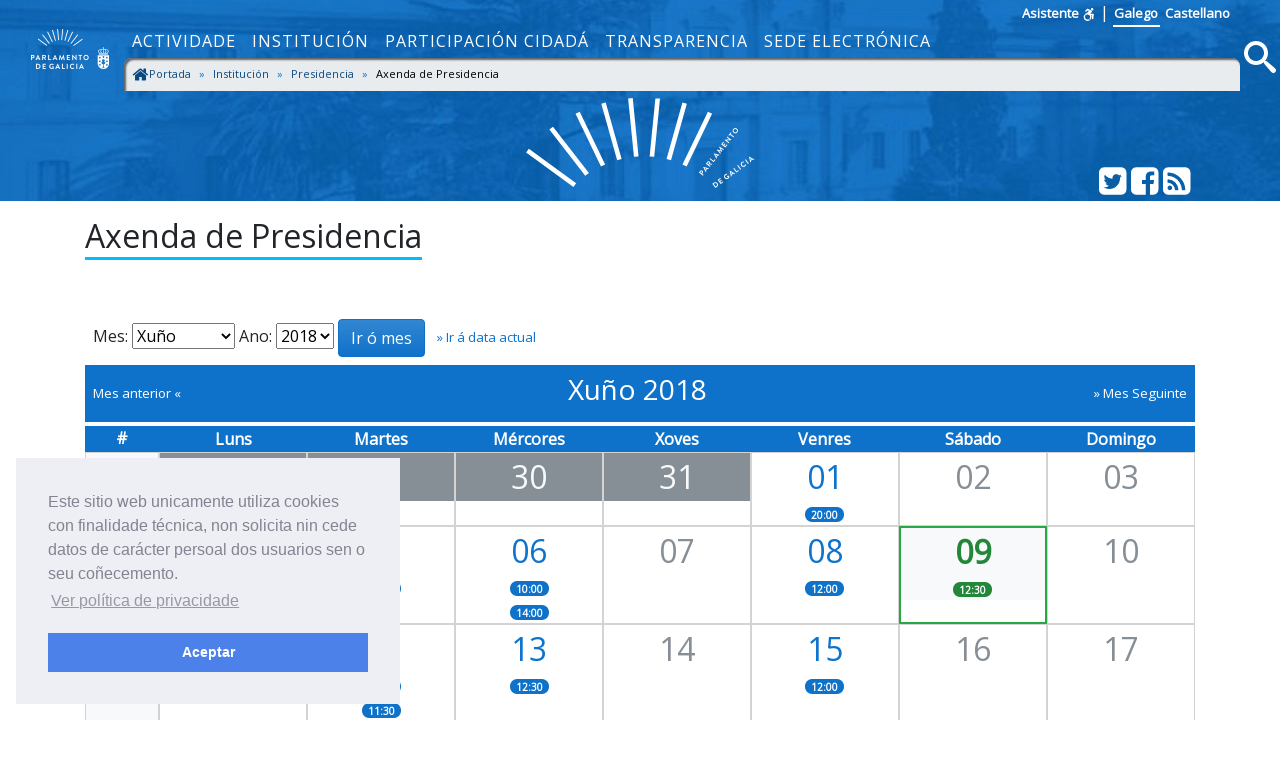

--- FILE ---
content_type: text/html; charset=utf-8
request_url: https://www.parlamentodegalicia.gal/Presidencia/Axenda/2018-06-09
body_size: 8694
content:
<!doctype html>
<html lang="gl-ES">
<head>
    <title>Axenda de Presidencia - Parlamento de Galicia </title>
    <meta name="description" />
    <meta name="viewport" content="width=device-width, initial-scale=1, shrink-to-fit=no">
    <meta name="Language" content="galego" />
    <meta http-equiv="Content-Type" content="text/html; charset=utf-8" />
    <meta http-equiv="Content-Language" content="gl" />
    <meta http-equiv="Expires" content="0" />
    <meta name="copyright" content="Parlamento de Galicia" />
    <meta name="generator" content="Parlamento de Galicia" />
    <meta name="author" content="Parlamento de Galicia" />

    <!--Twitter-->
    <meta name="twitter:card" content="summary_large_image">
    <meta name="twitter:title" content="Axenda de Presidencia">
    <meta name="twitter:description">
    <meta name="twitter:site" content="@Par_Gal">
    <meta name="twitter:domain" content="http://www.parlamentodegalicia.gal/Presidencia/Axenda/2018-06-09">
    

    <!--Facebook-->
    <meta property="og:type" content="website" />
    <meta property="og:title" content="Axenda de Presidencia" />
    <meta property="og:description" />
    <meta property="og:site_name" content="Parlamento de Galicia" />
    <meta property="og:url" content="http://www.parlamentodegalicia.gal/Presidencia/Axenda/2018-06-09" />
    <meta property="og:image:width" content="1200" />
    <meta property="og:image:height" content="610" />
    

            <meta name="twitter:image" content="/images/preview_share.jpg" />
            <meta property="og:image" content="/images/preview_share.jpg" />

    <link rel="shortcut icon" href="/images/xeral/favicon.ico" type="image/x-icon" />

    
    
        <link href="https://fonts.googleapis.com/css?family=Open+Sans" rel="stylesheet">
        <link href="https://fonts.googleapis.com/css?family=Roboto+Mono" rel="stylesheet">
        <link rel="stylesheet" href="/lib/icomoon/style.min.css" />
        <link rel="stylesheet" href="/lib/bootstrap/css/bootstrap.min.css" />
        <link rel="stylesheet" href="/css/site.min.css" />
    

    
    <link rel="stylesheet" type="text/css" href="/css/cookieconsent.min.css" />


    <!-- Script de implantación de accesibilidad inSuit -->
    <script async="async" type="text/javascript" data-insuit-id="inSuitLaunch" src="https://insuit.net/i4tservice/insuit-app.js"></script>


                              <script>!function(e){var n="https://s.go-mpulse.net/boomerang/";if("False"=="True")e.BOOMR_config=e.BOOMR_config||{},e.BOOMR_config.PageParams=e.BOOMR_config.PageParams||{},e.BOOMR_config.PageParams.pci=!0,n="https://s2.go-mpulse.net/boomerang/";if(window.BOOMR_API_key="ZS7HW-38NR8-WDGCL-NGTQM-9T7DR",function(){function e(){if(!o){var e=document.createElement("script");e.id="boomr-scr-as",e.src=window.BOOMR.url,e.async=!0,i.parentNode.appendChild(e),o=!0}}function t(e){o=!0;var n,t,a,r,d=document,O=window;if(window.BOOMR.snippetMethod=e?"if":"i",t=function(e,n){var t=d.createElement("script");t.id=n||"boomr-if-as",t.src=window.BOOMR.url,BOOMR_lstart=(new Date).getTime(),e=e||d.body,e.appendChild(t)},!window.addEventListener&&window.attachEvent&&navigator.userAgent.match(/MSIE [67]\./))return window.BOOMR.snippetMethod="s",void t(i.parentNode,"boomr-async");a=document.createElement("IFRAME"),a.src="about:blank",a.title="",a.role="presentation",a.loading="eager",r=(a.frameElement||a).style,r.width=0,r.height=0,r.border=0,r.display="none",i.parentNode.appendChild(a);try{O=a.contentWindow,d=O.document.open()}catch(_){n=document.domain,a.src="javascript:var d=document.open();d.domain='"+n+"';void(0);",O=a.contentWindow,d=O.document.open()}if(n)d._boomrl=function(){this.domain=n,t()},d.write("<bo"+"dy onload='document._boomrl();'>");else if(O._boomrl=function(){t()},O.addEventListener)O.addEventListener("load",O._boomrl,!1);else if(O.attachEvent)O.attachEvent("onload",O._boomrl);d.close()}function a(e){window.BOOMR_onload=e&&e.timeStamp||(new Date).getTime()}if(!window.BOOMR||!window.BOOMR.version&&!window.BOOMR.snippetExecuted){window.BOOMR=window.BOOMR||{},window.BOOMR.snippetStart=(new Date).getTime(),window.BOOMR.snippetExecuted=!0,window.BOOMR.snippetVersion=12,window.BOOMR.url=n+"ZS7HW-38NR8-WDGCL-NGTQM-9T7DR";var i=document.currentScript||document.getElementsByTagName("script")[0],o=!1,r=document.createElement("link");if(r.relList&&"function"==typeof r.relList.supports&&r.relList.supports("preload")&&"as"in r)window.BOOMR.snippetMethod="p",r.href=window.BOOMR.url,r.rel="preload",r.as="script",r.addEventListener("load",e),r.addEventListener("error",function(){t(!0)}),setTimeout(function(){if(!o)t(!0)},3e3),BOOMR_lstart=(new Date).getTime(),i.parentNode.appendChild(r);else t(!1);if(window.addEventListener)window.addEventListener("load",a,!1);else if(window.attachEvent)window.attachEvent("onload",a)}}(),"".length>0)if(e&&"performance"in e&&e.performance&&"function"==typeof e.performance.setResourceTimingBufferSize)e.performance.setResourceTimingBufferSize();!function(){if(BOOMR=e.BOOMR||{},BOOMR.plugins=BOOMR.plugins||{},!BOOMR.plugins.AK){var n=""=="true"?1:0,t="",a="clmmunix24f6i2lw6rpa-f-4432a813c-clientnsv4-s.akamaihd.net",i="false"=="true"?2:1,o={"ak.v":"39","ak.cp":"1695489","ak.ai":parseInt("1096314",10),"ak.ol":"0","ak.cr":9,"ak.ipv":4,"ak.proto":"http/1.1","ak.rid":"48ec2cf7","ak.r":48121,"ak.a2":n,"ak.m":"dscb","ak.n":"essl","ak.bpcip":"18.216.202.0","ak.cport":50324,"ak.gh":"23.62.38.228","ak.quicv":"","ak.tlsv":"tls1.2","ak.0rtt":"","ak.0rtt.ed":"","ak.csrc":"-","ak.acc":"bbr","ak.t":"1769403486","ak.ak":"hOBiQwZUYzCg5VSAfCLimQ==JwayAPSQiuzZRwi9SlIbeYhpZaJ2h9F0aWSdANsr+dMEo2hEC06R/fgOU3cbXr0mrNDL5/azRBZ3hNGIOEi55DTid3Q7vkxPsGp2uN6PnIMHtpkjuRyGoi9QS1NFvk8xjML0hileGlwGOyWkxXL7sKUM7Z58wnIu3qSRqhJK735/7z4mo/x/HUaWoHxM1YFjY8DmlF78TGtBDTYhWAlSwM8wYH4HpRiENCOEP+dl/pAzFjUZLG1Z2eyzwGrHZUANY+iH7K30pwzqs3ipneQqv4f/mgtvaquP6Z57TbgoGpGtEjbPYw8nSvQnER+TKXYtqFjHvEIFs8w2s1z2Ae4PkrO/XhMYjHnbT90s7lpm0yaUTw+9I82W+GvipyqSLvZtWqZidOmphdJkqXjWejjWYqtRg+VUJ1fFizOG7kItUJw=","ak.pv":"5","ak.dpoabenc":"","ak.tf":i};if(""!==t)o["ak.ruds"]=t;var r={i:!1,av:function(n){var t="http.initiator";if(n&&(!n[t]||"spa_hard"===n[t]))o["ak.feo"]=void 0!==e.aFeoApplied?1:0,BOOMR.addVar(o)},rv:function(){var e=["ak.bpcip","ak.cport","ak.cr","ak.csrc","ak.gh","ak.ipv","ak.m","ak.n","ak.ol","ak.proto","ak.quicv","ak.tlsv","ak.0rtt","ak.0rtt.ed","ak.r","ak.acc","ak.t","ak.tf"];BOOMR.removeVar(e)}};BOOMR.plugins.AK={akVars:o,akDNSPreFetchDomain:a,init:function(){if(!r.i){var e=BOOMR.subscribe;e("before_beacon",r.av,null,null),e("onbeacon",r.rv,null,null),r.i=!0}return this},is_complete:function(){return!0}}}}()}(window);</script></head>
<body>
    <a href="#contido" accesskey="1" class="sr-only">saltar ao contido</a>
    <header>
        <nav class="navbar navbar-default navbar-expand-sm fixed-top" role="navigation">
            <div class="d-flex flex-column w-100">
                <div class="languages pr-5 text-right">
                    <a accesskey="L"
                       id="inSuitLaunch"
                       aria-label="ver a versión con apoio á navegacion"
                       title="ver a versión con apoio á navegacion"
                       href="">
                        <strong>Asistente</strong><span class="sr-only">de navegaci&oacute;n</span>
                        <svg class="icon icon-accesibilidad" focusable="false">
                            <use xlink:href="/lib/icomoon/symbol-defs.svg#icon-accesibilidad" />
                        </svg>
                    </a>
                    <span>|</span>
                    <a id="langGal" accesskey="g" href="https://www.parlamentodegalicia.gal/Presidencia/Axenda/2018-06-09"
                       aria-label="Ver páxina en galego"
                       title="Ver páxina en galego">
                        <apertium-notrans>Galego</apertium-notrans>
                    </a>

                    <a id="langCas" accesskey="C" href="https://www.es.parlamentodegalicia.es/Presidencia/Axenda/2018-06-09"
                       aria-label="Ver página en castellano"
                       title="Ver página en castellano">
                        <apertium-notrans>Castellano</apertium-notrans>
                    </a>
                </div>
                <div class="d-flex flex-column flex-md-row">
                    <div class="d-flex flex-row justify-content-around">
                        <button type="button" class="navbar-toggler navbar-toggler-right"
                                data-toggle="collapse" data-target="#bs-navbar-collapse-1" aria-controls="bs-navbar-collapse-1"
                                aria-expanded="true" aria-label="Cambia navegación">
                            <span class="navbar-toggler-icon">
                                <svg class="icon icon-reorder" focusable="false">
                                    <use xlink:href="/lib/icomoon/symbol-defs.svg#icon-reorder" />
                                </svg>
                            </span>
                        </button>
                        <a accesskey="5" class="navbar-brand d-flex mr-0 align-self-stretch" href="/Portada/Index">
                            <div>
                                <span class="brand-text d-sm-none mr-4">Parlamento de Galicia</span><img src="/images/xeral/logo_escudo.png" alt="ir a páxina principal do Parlamento de Galicia" />
                            </div>
                        </a>
                    </div>
                    <div class="collapse navbar-collapse d-md-flex d-lg-flex d-xl-flex flex-row align-items-stretch" id="bs-navbar-collapse-1">
                        <div class="d-md-flex d-lg-flex d-xl-flex flex-column  justify-content-center  align-items-stretch w-100">
                            
    <ul id="topNavMenu" class="navbar-nav nav1 list-inline" role="menubar">
            <li role="presentation" class="nav-item">
                    <a class="nav-link text-md-center" aria-selected="false" role="menuitem" href="/Actividade/Index">Actividade</a>

            </li>
            <li role="presentation" class="nav-item">
                    <a class="nav-link text-md-center" aria-selected="false" role="menuitem" href="/Institucion/Index">Instituci&#xF3;n</a>

            </li>
            <li role="presentation" class="nav-item">
                    <a class="nav-link text-md-center" aria-selected="false" role="menuitem" href="/ParticipacionCidada/Index">Participaci&#xF3;n cidad&#xE1;</a>

            </li>
            <li role="presentation" class="nav-item">
                    <a class="nav-link text-md-center" aria-selected="false" role="menuitem" href="/Transparencia/Index">Transparencia</a>

            </li>
            <li role="presentation" class="nav-item">
                    <a target="_blank" class="nav-link text-md-center" aria-selected="false" role="menuitem" href="https://sede.parlamentodegalicia.gal">Sede electr&#xF3;nica</a>

            </li>

    </ul>

                            <div class="menubreadcrumbs d-flex">
                                
    <div class="w-100" aria-label="breadcrumb" role="navigation">
     
        <ol class="breadcrumb pb-0 pt-1 pl-1 mb-1">

                    <li class="breadcrumb-item ">
                        <a class="d-inline-flex text-primary-darker flex-row" href="/Portada/Index">
   <svg class="icon icon-home bigger" focusable="false">
                                <use xlink:href="/lib/icomoon/symbol-defs.svg#icon-home" />
                            </svg>
Portada
                        </a>
                        <span class="divider"></span>
                    </li>
                    <li class="breadcrumb-item ">
                        <a class="d-inline-flex text-primary-darker flex-row" href="/Institucion/Index">
Instituci&#xF3;n
                        </a>
                        <span class="divider"></span>
                    </li>
                    <li class="breadcrumb-item ">
                        <a class="d-inline-flex text-primary-darker flex-row" href="/Presidencia/Index">
Presidencia
                        </a>
                        <span class="divider"></span>
                    </li>
                    <li class="breadcrumb-item active " aria-current="page">
                        <span class="d-inline-flex flex-row">
    Axenda de Presidencia 
                            </span>

                            </li>

        </ol>




    </div>


                            </div>
                        </div>
                        <div class="d-flex flex-row justify-content-end">
                            <a accesskey="4" class="m-1 align-self-center searchIcon" href="#buscamenu"
                               data-toggle="modal" data-target="#buscamenu"
                               role="button">
                                <span class="sr-only">Busca</span>
                                <svg class="icon icon-search size2rem" focusable="false">
                                    <use xlink:href="/lib/icomoon/symbol-defs.svg#icon-search" />
                                </svg>
                            </a>
                        </div>
                    </div>
                </div>
            </div>
        </nav>
        <div class="modal fade" tabindex="-1" role="dialog" id="buscamenu"
             aria-labelledby="buscamenulabel" aria-hidden="true">
            <div class="modal-dialog  modal-dialog-center modal-lg" role="document">
                <div class="modal-content">
                    <div class="modal-body">
                        <p id="buscamenulabel" class="sr-only">Formulario de busca na web</p>

<form action="/Buscador/Xeral" method="get">                            <button type="button" class="close" data-dismiss="modal" aria-label="Close">
                                <span aria-hidden="true">&times;</span>
                            </button>
                            <div class="input-group">
                                <label for="txtBusca" class="sr-only">Terminos a buscar</label>
                                <input class="form-control" type="search" id="txtBusca" name="txtBusca" title="Introduza a súa busca" placeholder="Introduza o texto a buscar" />
                                <div class="input-group-append">
                                    <button class="btn btn-primary ml-1 mr-1" type="submit" id="btnBusca">
                                        <span class="sr-only">Busca</span>
                                        <svg class="icon icon-search" focusable="false">
                                            <use xlink:href="/lib/icomoon/symbol-defs.svg#icon-search" />
                                        </svg>
                                    </button>

                                </div>
                            </div>
</form>                    </div>
                </div>
            </div>
        </div>

        <div class="cabecera text-center">
            <div class="container">
                <div class="row">
                    <div class="col-12 col-sm-3"></div>
                    <div class="col-12 col-sm-6">
                        <img class="img-fluid cabeceraImg mb-md-2 mt-md-2" src="/images/xeral/logo_abanico.svg" alt="Logo do parlamento en forma de abanico" />
                        <span class="sr-only ">Parlamento de Galicia</span>
                    </div>
                    <div class="col-12 col-sm-3 align-self-end">
                        <div class="d-flex flex-row justify-content-end mb-1">
                            <div>
                                <a class="text-white" href="http://twitter.com/Par_Gal">
                                    <span class="sr-only">Twitter do parlamento</span>
                                    <svg class="icon icon-twitter_sign size2rem" focusable="false">
                                        <use xlink:href="/lib/icomoon/symbol-defs.svg#icon-twitter_sign" />
                                    </svg>
                                </a>
                            </div>
                            <div>
                                <a class="text-white" href="http://www.facebook.com/parlamentodegalicia">
                                    <span class="sr-only">Facebook do parlamento</span>
                                    <svg class="icon icon-facebook_sign size2rem" focusable="false">
                                        <use xlink:href="/lib/icomoon/symbol-defs.svg#icon-facebook_sign" />
                                    </svg>
                                </a>
                            </div>
                            <div>
                                <a class="text-white" href="/Rss/">
                                    <span class="sr-only">Subscrición Rss</span>
                                    <svg class="icon icon-rss_sign size2rem" focusable="false">
                                        <use xlink:href="/lib/icomoon/symbol-defs.svg#icon-rss_sign" />
                                    </svg>
                                </a>
                            </div>
                        </div>
                    </div>

                </div>
            </div>
        </div>
    </header>

    

    <div id="contido" class="body-content">
        


<div class="container">    
    <section id="s-axenda-presidencia" class="seccionweb">        
        <div class="row mb-4">
            <div class="col-12">
                <h1 class="h2 mb-3"><span class="underBlue">Axenda de Presidencia</span></h1>
            </div>
        </div>
    </section>
    <section id="saxenda">
        <div class="m-2">
            <form method="post">
                <label for="MesAxenda">Mes:</label>
                <select name="MesAxenda" id="MesAxenda">
                            <option value="01">Xaneiro</option>
                            <option value="02">Febreiro</option>
                            <option value="03">Marzo</option>
                            <option value="04">Abril</option>
                            <option value="05">Maio</option>
                            <option value="06" selected="selected">Xu&#xF1;o</option>
                            <option value="07">Xullo</option>
                            <option value="08">Agosto</option>
                            <option value="09">Setembro</option>
                            <option value="10">Outubro</option>
                            <option value="11">Novembro</option>
                            <option value="12">Decembro</option>
                </select>
                <label for="AnoAxenda">Ano:</label>
                <select name="AnoAxenda" id="AnoAxenda">
                            <option value="2026">2026</option>
                            <option value="2025">2025</option>
                            <option value="2024">2024</option>
                            <option value="2023">2023</option>
                            <option value="2022">2022</option>
                            <option value="2021">2021</option>
                            <option value="2020">2020</option>
                            <option value="2019">2019</option>
                            <option value="2018" selected="selected">2018</option>
                            <option value="2017">2017</option>
                            <option value="2016">2016</option>
                            <option value="2015">2015</option>
                            <option value="2014">2014</option>
                            <option value="2013">2013</option>
                            <option value="2012">2012</option>
                </select>
                <input class="btn btn-primary" type="Submit" title="Ir ó mes escollido" value="Ir ó mes" aria-label="ir ao mes elixido"  />
                <a class="text-smaller ml-2" href="/Presidencia/Axenda/" alt="Ver axenda actual"> &raquo; Ir á data actual</a>
            <input name="__RequestVerificationToken" type="hidden" value="CfDJ8Ll0Lx9zo3pInlcW6bBNIRWXeeOqYunFH8DdwWoJIPx7vrBRkvaK8QRu94OhqaALowbfLU1E_RjDkfeEvs_RcHlz0fcYoF9mWUiAc_UOCaEyvmFJiyaAVIKPTMxDXVfGejnbAxGN6hfze5F1JWYx7po" /></form>
        </div>
        <div class="calendario">
            <div class="cal_mes d-flex flex-row justify-content-between align-items-center bg-primary mb-1 p-2">

                <div class="text-smaller">
 <a href="/Presidencia/Axenda/2018-05-09"
                         alt="Ver mes anterior">
                        <span class="text-white">Mes anterior &laquo; </span>
                    </a>

                </div>



                <div class="h3">
                    <span class="text-white">
                        Xu&#xF1;o 2018
                    </span>
                </div>
                <div class="text-smaller">
                        <a href="/Presidencia/Axenda/2018-07-09" alt="Ver mes seguinte">
                            <span class="text-white"> &raquo; Mes Seguinte </span>
                        </a>
                </div>

            </div>
            <div class="d-flex flex-row justify-content-center text-center bg-primary text-white">
                <div class="diaeventos border-primary"><strong>#</strong></div>
                <div class="diaeventos border border-primary"><strong>Luns</strong></div>
                <div class="diaeventos border border-primary"><strong>Martes</strong></div>
                <div class="diaeventos border border-primary"><strong>Mércores</strong></div>
                <div class="diaeventos border border-primary"><strong>Xoves</strong></div>
                <div class="diaeventos border border-primary"><strong>Venres</strong></div>
                <div class="diaeventos border border-primary"><strong>Sábado</strong></div>
                <div class="diaeventos border border-primary"><strong>Domingo</strong></div>
            </div>



                <div class="d-flex flex-row justify-content-center text-center">
                    <div class="diaeventos d-flex flex-column justify-content-center border border-secondary-light bg-light">
                        <span class="text-smaller align-self-center">22</span>
                    </div>

                            <div class="diaeventos border border-secondary-light">
                                    <div class="text-light bg-secondary">
                                        <span class="text-xxlarge">28</span>
                                    </div>


                            </div>
                            <div class="diaeventos border border-secondary-light">
                                    <div class="text-light bg-secondary">
                                        <span class="text-xxlarge">29</span>
                                    </div>


                            </div>
                            <div class="diaeventos border border-secondary-light">
                                    <div class="text-light bg-secondary">
                                        <span class="text-xxlarge">30</span>
                                    </div>


                            </div>
                            <div class="diaeventos border border-secondary-light">
                                    <div class="text-light bg-secondary">
                                        <span class="text-xxlarge">31</span>
                                    </div>


                            </div>
                            <div class="diaeventos border border-secondary-light">
                                    <a href="/Presidencia/Axenda/2018-06-01#eventosdia" alt="Ver dia 1 de xu&#xF1;o de 2018">
                                        <div>
                                            <span class="text-xxlarge">01</span>
                                            <div>
                                                    <div>
                                                            <span class="text-xsmall badge badge-pill badge-primary">20:00</span>
                                                    </div>
                                            </div>
                                        </div>
                                    </a>


                            </div>
                            <div class="diaeventos border border-secondary-light">
                                    <div class="text-secondary">
                                        <span class="text-xxlarge">02</span>
                                    </div>


                            </div>
                            <div class="diaeventos border border-secondary-light">
                                    <div class="text-secondary">
                                        <span class="text-xxlarge">03</span>
                                    </div>


                            </div>
                </div>
                <div class="d-flex flex-row justify-content-center text-center">
                    <div class="diaeventos d-flex flex-column justify-content-center border border-secondary-light bg-light">
                        <span class="text-smaller align-self-center">23</span>
                    </div>

                            <div class="diaeventos border border-secondary-light">
                                    <a href="/Presidencia/Axenda/2018-06-04#eventosdia" alt="Ver dia 4 de xu&#xF1;o de 2018">
                                        <div>
                                            <span class="text-xxlarge">04</span>
                                            <div>
                                                    <div>
                                                            <span class="text-xsmall badge badge-pill badge-primary">09:00</span>
                                                    </div>
                                                    <div>
                                                            <span class="text-xsmall badge badge-pill badge-primary">18:30</span>
                                                    </div>
                                            </div>
                                        </div>
                                    </a>


                            </div>
                            <div class="diaeventos border border-secondary-light">
                                    <a href="/Presidencia/Axenda/2018-06-05#eventosdia" alt="Ver dia 5 de xu&#xF1;o de 2018">
                                        <div>
                                            <span class="text-xxlarge">05</span>
                                            <div>
                                                    <div>
                                                            <span class="text-xsmall badge badge-pill badge-primary">10:00</span>
                                                    </div>
                                            </div>
                                        </div>
                                    </a>


                            </div>
                            <div class="diaeventos border border-secondary-light">
                                    <a href="/Presidencia/Axenda/2018-06-06#eventosdia" alt="Ver dia 6 de xu&#xF1;o de 2018">
                                        <div>
                                            <span class="text-xxlarge">06</span>
                                            <div>
                                                    <div>
                                                            <span class="text-xsmall badge badge-pill badge-primary">10:00</span>
                                                    </div>
                                                    <div>
                                                            <span class="text-xsmall badge badge-pill badge-primary">14:00</span>
                                                    </div>
                                            </div>
                                        </div>
                                    </a>


                            </div>
                            <div class="diaeventos border border-secondary-light">
                                    <div class="text-secondary">
                                        <span class="text-xxlarge">07</span>
                                    </div>


                            </div>
                            <div class="diaeventos border border-secondary-light">
                                    <a href="/Presidencia/Axenda/2018-06-08#eventosdia" alt="Ver dia 8 de xu&#xF1;o de 2018">
                                        <div>
                                            <span class="text-xxlarge">08</span>
                                            <div>
                                                    <div>
                                                            <span class="text-xsmall badge badge-pill badge-primary">12:00</span>
                                                    </div>
                                            </div>
                                        </div>
                                    </a>


                            </div>
                            <div class="diaeventos fechaseleccionada">
                                <div class="text-success bg-light">
                                    <span class="text-xxlarge"><strong>09</strong></span>
                                    <div>
                                            <div>
                                                    <span class="text-xsmall badge badge-pill badge-success">12:30</span>
                                            </div>
                                    </div>
                                </div>
                            </div>
                            <div class="diaeventos border border-secondary-light">
                                    <div class="text-secondary">
                                        <span class="text-xxlarge">10</span>
                                    </div>


                            </div>
                </div>
                <div class="d-flex flex-row justify-content-center text-center">
                    <div class="diaeventos d-flex flex-column justify-content-center border border-secondary-light bg-light">
                        <span class="text-smaller align-self-center">24</span>
                    </div>

                            <div class="diaeventos border border-secondary-light">
                                    <div class="text-secondary">
                                        <span class="text-xxlarge">11</span>
                                    </div>


                            </div>
                            <div class="diaeventos border border-secondary-light">
                                    <a href="/Presidencia/Axenda/2018-06-12#eventosdia" alt="Ver dia 12 de xu&#xF1;o de 2018">
                                        <div>
                                            <span class="text-xxlarge">12</span>
                                            <div>
                                                    <div>
                                                            <span class="text-xsmall badge badge-pill badge-primary">10:30</span>
                                                    </div>
                                                    <div>
                                                            <span class="text-xsmall badge badge-pill badge-primary">11:30</span>
                                                    </div>
                                            </div>
                                        </div>
                                    </a>


                            </div>
                            <div class="diaeventos border border-secondary-light">
                                    <a href="/Presidencia/Axenda/2018-06-13#eventosdia" alt="Ver dia 13 de xu&#xF1;o de 2018">
                                        <div>
                                            <span class="text-xxlarge">13</span>
                                            <div>
                                                    <div>
                                                            <span class="text-xsmall badge badge-pill badge-primary">12:30</span>
                                                    </div>
                                            </div>
                                        </div>
                                    </a>


                            </div>
                            <div class="diaeventos border border-secondary-light">
                                    <div class="text-secondary">
                                        <span class="text-xxlarge">14</span>
                                    </div>


                            </div>
                            <div class="diaeventos border border-secondary-light">
                                    <a href="/Presidencia/Axenda/2018-06-15#eventosdia" alt="Ver dia 15 de xu&#xF1;o de 2018">
                                        <div>
                                            <span class="text-xxlarge">15</span>
                                            <div>
                                                    <div>
                                                            <span class="text-xsmall badge badge-pill badge-primary">12:00</span>
                                                    </div>
                                            </div>
                                        </div>
                                    </a>


                            </div>
                            <div class="diaeventos border border-secondary-light">
                                    <div class="text-secondary">
                                        <span class="text-xxlarge">16</span>
                                    </div>


                            </div>
                            <div class="diaeventos border border-secondary-light">
                                    <div class="text-secondary">
                                        <span class="text-xxlarge">17</span>
                                    </div>


                            </div>
                </div>
                <div class="d-flex flex-row justify-content-center text-center">
                    <div class="diaeventos d-flex flex-column justify-content-center border border-secondary-light bg-light">
                        <span class="text-smaller align-self-center">25</span>
                    </div>

                            <div class="diaeventos border border-secondary-light">
                                    <a href="/Presidencia/Axenda/2018-06-18#eventosdia" alt="Ver dia 18 de xu&#xF1;o de 2018">
                                        <div>
                                            <span class="text-xxlarge">18</span>
                                            <div>
                                                    <div>
                                                            <span class="text-xsmall badge badge-pill badge-primary">10:00</span>
                                                    </div>
                                                    <div>
                                                            <span class="text-xsmall badge badge-pill badge-primary">12:00</span>
                                                    </div>
                                                    <div>
                                                            <span class="text-xsmall badge badge-pill badge-primary">13:00</span>
                                                    </div>
                                                    <div>
                                                            <span class="text-xsmall badge badge-pill badge-primary">18:30</span>
                                                    </div>
                                            </div>
                                        </div>
                                    </a>


                            </div>
                            <div class="diaeventos border border-secondary-light">
                                    <a href="/Presidencia/Axenda/2018-06-19#eventosdia" alt="Ver dia 19 de xu&#xF1;o de 2018">
                                        <div>
                                            <span class="text-xxlarge">19</span>
                                            <div>
                                                    <div>
                                                            <span class="text-xsmall badge badge-pill badge-primary">10:00</span>
                                                    </div>
                                                    <div>
                                                            <span class="text-xsmall badge badge-pill badge-primary">12:00</span>
                                                    </div>
                                            </div>
                                        </div>
                                    </a>


                            </div>
                            <div class="diaeventos border border-secondary-light">
                                    <a href="/Presidencia/Axenda/2018-06-20#eventosdia" alt="Ver dia 20 de xu&#xF1;o de 2018">
                                        <div>
                                            <span class="text-xxlarge">20</span>
                                            <div>
                                                    <div>
                                                            <span class="text-xsmall badge badge-pill badge-primary">09:00</span>
                                                    </div>
                                                    <div>
                                                            <span class="text-xsmall badge badge-pill badge-primary">10:00</span>
                                                    </div>
                                            </div>
                                        </div>
                                    </a>


                            </div>
                            <div class="diaeventos border border-secondary-light">
                                    <a href="/Presidencia/Axenda/2018-06-21#eventosdia" alt="Ver dia 21 de xu&#xF1;o de 2018">
                                        <div>
                                            <span class="text-xxlarge">21</span>
                                            <div>
                                                    <div>
                                                            <span class="text-xsmall badge badge-pill badge-primary">17:00</span>
                                                    </div>
                                            </div>
                                        </div>
                                    </a>


                            </div>
                            <div class="diaeventos border border-secondary-light">
                                    <div class="text-secondary">
                                        <span class="text-xxlarge">22</span>
                                    </div>


                            </div>
                            <div class="diaeventos border border-secondary-light">
                                    <a href="/Presidencia/Axenda/2018-06-23#eventosdia" alt="Ver dia 23 de xu&#xF1;o de 2018">
                                        <div>
                                            <span class="text-xxlarge">23</span>
                                            <div>
                                                    <div>
                                                            <span class="text-xsmall badge badge-pill badge-primary">12:00</span>
                                                    </div>
                                            </div>
                                        </div>
                                    </a>


                            </div>
                            <div class="diaeventos border border-secondary-light">
                                    <div class="text-secondary">
                                        <span class="text-xxlarge">24</span>
                                    </div>


                            </div>
                </div>
                <div class="d-flex flex-row justify-content-center text-center">
                    <div class="diaeventos d-flex flex-column justify-content-center border border-secondary-light bg-light">
                        <span class="text-smaller align-self-center">26</span>
                    </div>

                            <div class="diaeventos border border-secondary-light">
                                    <a href="/Presidencia/Axenda/2018-06-25#eventosdia" alt="Ver dia 25 de xu&#xF1;o de 2018">
                                        <div>
                                            <span class="text-xxlarge">25</span>
                                            <div>
                                                    <div>
                                                            <span class="text-xsmall badge badge-pill badge-primary">10:00</span>
                                                    </div>
                                            </div>
                                        </div>
                                    </a>


                            </div>
                            <div class="diaeventos border border-secondary-light">
                                    <div class="text-secondary">
                                        <span class="text-xxlarge">26</span>
                                    </div>


                            </div>
                            <div class="diaeventos border border-secondary-light">
                                    <div class="text-secondary">
                                        <span class="text-xxlarge">27</span>
                                    </div>


                            </div>
                            <div class="diaeventos border border-secondary-light">
                                    <a href="/Presidencia/Axenda/2018-06-28#eventosdia" alt="Ver dia 28 de xu&#xF1;o de 2018">
                                        <div>
                                            <span class="text-xxlarge">28</span>
                                            <div>
                                                    <div>
                                                            <span class="text-xsmall badge badge-pill badge-primary">11:00</span>
                                                    </div>
                                                    <div>
                                                            <span class="text-xsmall badge badge-pill badge-primary">11:30</span>
                                                    </div>
                                            </div>
                                        </div>
                                    </a>


                            </div>
                            <div class="diaeventos border border-secondary-light">
                                    <a href="/Presidencia/Axenda/2018-06-29#eventosdia" alt="Ver dia 29 de xu&#xF1;o de 2018">
                                        <div>
                                            <span class="text-xxlarge">29</span>
                                            <div>
                                                    <div>
                                                            <span class="text-xsmall badge badge-pill badge-primary">13:30</span>
                                                    </div>
                                            </div>
                                        </div>
                                    </a>


                            </div>
                            <div class="diaeventos border border-secondary-light">
                                    <a href="/Presidencia/Axenda/2018-06-30#eventosdia" alt="Ver dia 30 de xu&#xF1;o de 2018">
                                        <div>
                                            <span class="text-xxlarge">30</span>
                                            <div>
                                                    <div>
                                                            <span class="text-xsmall badge badge-pill badge-primary">18:00</span>
                                                    </div>
                                            </div>
                                        </div>
                                    </a>


                            </div>
                            <div class="diaeventos border border-secondary-light">
                                    <div class="text-light bg-secondary">
                                        <span class="text-xxlarge">01</span>
                                    </div>


                            </div>
                </div>
        </div>
    </section>
    <section id="eventosdia" class="mb-5 mt-5">

        <h2 class="h4 mt-3 mb-3"><span class="underGreen">Eventos de Presidencia para o día 9 de xu&#xF1;o de 2018</span></h2>

        <div class="group-list">
                    <div class="list-group-item m-2 z-depth-1-half">
                        <p>
                                <span><span class="bg-primary text-white pr-1 pl-1">12:30</span> -</span>

                            <strong>Santiago de Compostela </strong>
                            
                        </p>
                        <div><div>&#160;</div>
<div>O presidente do Parlamento de Galicia, Miguel Ángel Santalices Vieira, asiste ao Encontro Médico organizado polo Colexio Oficial de Médicos da Provincia de A Coruña. Na Facultade de Medicina&#160; da Universidade de Santiago de Compostela.</div>
<div>&#160;</div>
<div>&#160;</div></div>
                    </div>
        </div>
    </section>

    <section id="Enlace-Axenda-Institucional" class="mb-5 mt-5">
        <div class="row">            
            <div class="col-12">
                <a class="btn btn-primary btn-lg btn-block" href="/Axenda/2018-06-09#eventosdia" role="button">
                    <svg class="icon icon-calendar2" focusable="false">
                        <use xlink:href="/lib/icomoon/symbol-defs.svg#icon-calendar2" />
                    </svg>
                    Axenda institucional do día 09/06/2018
                </a>
            </div>            
        </div>
    </section>
</div>


        <button class="btn btn-primary rounded-circle z-depth-1-half text-white" onclick="topFunction()" id="upBtn" title="ir arriba">
            <svg class="icon icon-arrow_up bigger" focusable="false">
                <use xlink:href="/lib/icomoon/symbol-defs.svg#icon-arrow_up" />
            </svg> <span class="sr-only">ir arriba</span>
        </button>
    </div>
    <a href="#pgfooter" accesskey="2" class="sr-only">saltar ao pe de p&aacute;xina</a>
    <footer class="mt-5" id="pgfooter">
        <div class="infofooter">
            <h1 class="h2 sr-only">Información da web</h1>
            <div class="container">
                <div class="row">
                    <div class="col-md-9 pl-0 pr-1">
                        <h2 class="sr-only">Ligazóns</h2>
                        
<div class="container-fluid">
    <div class="row text-medio">
        <div class="col-md-4 pr-md-1">
            <ul class="list-unstyled">
                <li><a href="/Portada/Directorio" accesskey="6" title="Directorio Telefónico do Parlamento de Galicia">Directorio</a></li>
                <li><a accesskey="3" href="/Portada/MapaWeb">Mapa web</a></li>
                <li><a href="/Institucion/Ligazons" title="Ligazóns a sitios relacionados">Ligazóns</a></li>
                <li><a href="/Portada/Accesibilidade" accesskey="0" title="Información relativa á accesibilidade da web">Accesibilidade</a></li>
                <li><a href="/Portada/Contacto" accesskey="7" title="Información para contactar co Parlamento de Galicia">Contacto</a></li>
                <li><a href="https://biblioteca.parlamentodegalicia.gal">Biblioteca do Parlamento</a></li>
                <li><a href="/Portada/libroselectronicos" title="Libros publicados do Parlamento de Galicia">Libros electrónicos</a></li>
            </ul>
        </div>
        <div class="col-md-4 pr-md-1">
            <ul class="list-unstyled">
                <li><a href="/Actividade/Boletins" alt="Ver os últimos BOPG" title="Ver os últimos BOPG">Últimos BOPG publicados</a></li>
                <li><a href="/Actividade/DiariosSesions" alt="Ver os últimos DSPG" title="Ver os últimos DSPG">Últimos DSPG publicados</a></li>
                <li><a href="/Subscricions/Boletins" title="Subscricións a BOPG e DSPG">Subscricións a BOPG e DSPG</a></li>

                <li><a href="/XuntaElectoral">Xunta Electoral</a></li>

                <li><a href="/Portada/Glosario" title="Glosario de termos parlamentarios">Glosario</a></li>
                <li><a href="/Tenda">Tenda</a></li>
                <li><a href="/estaticos/visitavirtual/index.html">Visita virtual</a></li>
            </ul>
        </div>
        <div class="col-md-4 pr-md-1">
            <ul class="list-unstyled">
                <li><a href="/Institucion/Normativa" title="Normativa do Parlamento de Galicia">Normativa</a></li>
                <li><a href="/Portada/SistemaInternoInformacion" title="Sistema interno de información">Sistema interno de información</a></li>

                <li><a href="/Portada/AvisoLegal" title="Aviso legal do Parlamento de Galicia">Aviso legal</a></li>
                <li><a href="/Portada/Privacidade" title="Política de privacidade do Parlamento de Galicia">Política de privacidade</a></li>
                <li><a href="/Portada/Seguridade" title="Política de seguridade do Parlamento de Galicia">Política de seguridade</a></li>
                <li><a href="/Portada/ProteccionDatos" title="Política de protección de datos de caracter personal">Protección de datos</a></li>

                <li>
                    <a href="https://gobernanza.ccn-cert.cni.es/amparo/API/public/certificaciones/4902/download/3505" title="Certificación conformidade ENS">
                        Certificación conformidade ENS
                    </a>
                </li>
                <li>
                    <a href="https://gobernanza.ccn-cert.cni.es/amparo/API/public/certificaciones/4902/download/3505" title="Certificación conformidade ENS">
                        <img src="/images/xeral/conformidad_ens_min.png" class="float-left" alt="Certificación conformidade ENS" />
                    </a>
                </li>
            </ul>
        </div>
    </div>
</div>


                    </div>

                    <div class="col-md-3 infolocation">
                        <h2 class="h4">Onde estamos:</h2>
                        
<div class="float-left p-1">
    <a href="https://goo.gl/maps/oirfuRRnT1t"><img src="/images/xeral/geolocalized.png" width="80" title="Ver localización en Google Maps" alt="Ver localización en Google Maps" /></a>
</div>
<div class="locaddress">
    Rúa do Hórreo, 63<br />
    Santiago de Compostela<br />
    <strong>CP:</strong> 15701<br />
    <strong>Tel.:</strong> 981 551 300<br />
    <strong>Fax:</strong> 981 551 408
</div>



                        <h2 class="h4 mt-1 mb-0">Visitas da web:</h2>
                        
 <span class="numVisitas">1119635</span>


                    </div>
                </div>
            </div>
        </div>

        <div class="endfooter">
            <div class="container">
                <div class="row justify-content-center">
                    <div class="col text-center">
                        <span class="copyright align-middle">Copyright &copy; Parlamento de Galicia 2018</span>
                    </div>
                </div>
            </div>
        </div>
    </footer>
    

    
        <script src="/lib/jquery/jquery.min.js"></script>
        <script src="/lib/popper.js/dist/umd/popper.min.js"></script>
        <script src="/lib/jquery-lazyload/lazyload.min.js"></script>
        <script src="/lib/bootstrap/js/bootstrap.min.js"></script>
        <script defer src="/lib/icomoon/svgxuse.min.js"></script>
        <script src="/js/cbpAnimatedHeader.min.js"></script>
        <script src="/js/cookieconsent.min.js"></script>
        <script src="/js/site_label_gl.min.js"></script>
        <script src="/js/site.min.js"></script>
    



    <script type="text/javascript" src="/estaticos/media/pargal/js/estadisticas.js"></script>
    
</body>

</html>
